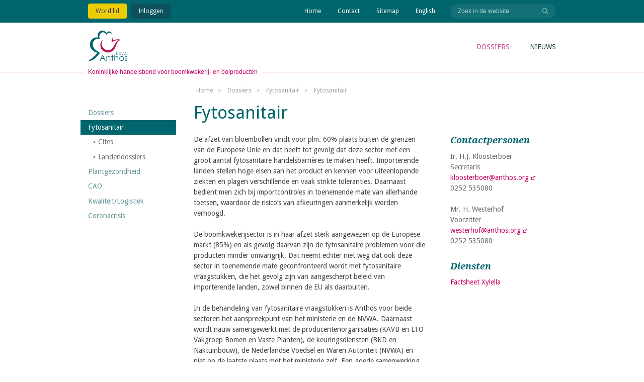

--- FILE ---
content_type: text/html; charset=UTF-8
request_url: https://www.anthos.org/fytosanitair
body_size: 3870
content:
<!DOCTYPE html>
<!--[if lt IE 7 ]><html lang="nl" class="no-js ie6"><![endif]-->
<!--[if IE 7 ]><html lang="nl" class="no-js ie7"><![endif]-->
<!--[if IE 8 ]><html lang="nl" class="no-js ie8"></html><![endif]-->
<!--[if IE 9 ]><html lang="nl" class="no-js ie9"><![endif]-->
<!--[if (gt IE 9)|!(IE)]><!--><html lang="nl" class="no-js"><!--<![endif]-->
<head>

<script type='text/javascript' src='/ui/uibase/script/setcookie.js?r=2b0fb64fe3071088dc4630093935479cfe20b7f0'></script>
<meta itemprop="pb:time" content="1469010420">
 <meta name='generator' content='Procurios' />
	<meta charset="UTF-8" />
<link rel='stylesheet' type='text/css' media='screen' href='/cache/23p75tohb6kkk.f8a7ca9472af.css' />
<link rel='stylesheet' type='text/css' media='screen' href='/cache/2q7nf8zpj0cg8.f8a7ca9472af.css' />
<link rel='stylesheet' type='text/css' media='print' href='/cache/3m5keckgirmsw.f8a7ca9472af.css' />
<link rel="stylesheet" href="//fonts.googleapis.com/css?family=Droid+Sans:400,700|Droid+Serif:700italic,400italic" type="text/css">
	<!--[if lt IE 8]>
		<link rel='stylesheet' type='text/css' media='screen' href='/cache/cch4kx8k54j8.f8a7ca9472af.css' />
	<![endif]-->
	<meta http-equiv="X-UA-Compatible" content="IE=edge,chrome=1">
	<title>Fytosanitair - Anthos</title>
	<meta name="author" content="Procurios - http://www.procurios.nl/" />
	<meta name="copyright" content="© Copyright Anthos 2026" />
	
	
	<link rel="shortcut icon" href="/ui/anthos/img/favicon.ico" />
	<link rel='stylesheet' type='text/css' media='screen' href='/ui/uibase/style/pbutil.css?rev=936ee22c6760c7601820a01aadeb5a63a9c84a35' />
<script type='text/javascript' src='/ui/uibase/script/prototype/prototype-min.js?rev=2ce7626cd5fcfb3042f3ce6c532d9fd6b7e4e352'></script>
<script type='text/javascript' src='/ui/uibase/script/pblib/pblib.js?rev=397cb9ef2e7dec4e026c879b0066f2807e007912'></script>

	
<script type='text/javascript'>var digitalData = {"page":{"attributes":{"PBSiteID":"11120"},"pageInfo":{"pageID":"11233","pageName":"Fytosanitair","language":"nl_NL","breadCrumbs":["Home","Dossiers","Fytosanitair","Fytosanitair"]}},"component":[{"componentInfo":{"componentID":"11234","componentName":"Intro Markttoegang\/Fytosanitair"}},{"componentInfo":{"componentID":"11149","componentName":"Contactpersonen - Henk Westerhof en Hendrik Jan Kloosterboer"}},{"componentInfo":{"componentID":"11236","componentName":"Diensten"}}],"cookiePolicy":{"acceptancePolicy":"optIn","cookieTypeCategory":{"tracking":"tracking","statistics":"tracking","external":"external","functional":"essential"},"allowedCookieTypes":{"functional":true,"preferences":true,"statistics":true,"tracking":true,"external":true}},"pageInstanceID":"production"}</script>
	
</head>
<body id="default" class=" pagetitle-visible">

	<!-- ProBaseSpider noIndex -->
	<div class="skip-links">
		<span>Spring naar</span>
		<ul>
			<li><a href="#content">Spring naar de inhoud</a></li>
			<li><a href="#nav">Spring naar het hoofdmenu</a></li>
		</ul>
	</div>
	<div class="site-container">
		<div class="header">
			<a href="/" class="logo" title="Terug naar de homepage">
				<img src="/ui/anthos/img/logo.png" alt="Anthos logo" />
				<span class="tag-line">Koninklijke handelsbond voor boomkwekerij- en bolproducten</span>
			</a>
			<div id="nav" class="nav nav-hor nav-main">
				<ul><li class="nth-child1 active">                
            <a href="/dossiers2" class="sub">Dossiers</a><ul><li class="nth-child1">                
            <a href="/page/385">Dossiers</a></li><li class="nth-child2 active">                
            <a href="/dossiers-fytosanitair">Fytosanitair</a></li><li class="nth-child3">                
            <a href="/dossiers-cao/plantgezondheid">Plantgezondheid</a></li><li class="nth-child4">                
            <a href="/dossiers-cao">CAO</a></li><li class="nth-child5">                
            <a href="/dossiers-kwaliteit-logistiek">Kwaliteit/Logistiek</a></li><li class="nth-child6 last">                
            <a href="/page/422">Coronacrisis</a></li></ul></li><li class="nth-child2 last">                
            <a href="/nieuws" class="sub">Nieuws</a><ul><li class="nth-child1">                
            <a href="/nieuws/nieuwsoverzicht">Nieuwsoverzicht</a></li><li class="nth-child2">                
            <a href="/nieuws/per-label">Nieuwsberichten per label</a></li><li class="nth-child3">                
            <a href="/nieuws/per-auteur">Nieuwsberichten per auteur</a></li><li class="nth-child4 last">                
            <a href="/nieuws/bericht">Nieuwsbericht (detail)</a></li></ul></li></ul>
			</div>
		</div>
		<div class="content-wrapper">
			<!-- ProBaseSpider noIndex --><nav aria-label='Kruimelpad'><ol id='breadcrumbs' class='breadcrumbs'><li class='first odd'><a href='/'>Home</a></li><li class='even'><a href='/dossiers2'>Dossiers</a></li><li class='odd'><a href='/dossiers-fytosanitair'>Fytosanitair</a></li><li class='last even' aria-current='page'>Fytosanitair</li></ol></nav><!-- /ProBaseSpider -->
			<div class="content-container clearfix">
				<div id="content" class="content">
					
					<h1>Fytosanitair</h1>
					<!-- /ProBaseSpider -->
					<div
    id='art_11234'
    class='article article_1 article_odd article_first article_last'
    >
        <div class='article_content article_static'><p class="first">De afzet van bloembollen vindt voor plm. 60% plaats buiten de grenzen van de Europese Unie en dat heeft tot gevolg dat deze sector met een groot aantal fytosanitaire handelsbarri&egrave;res te maken heeft. Importerende landen stellen hoge eisen aan het product en kennen voor uiteenlopende ziekten en plagen verschillende en vaak strikte toleranties. Daarnaast bedient men zich bij importcontroles in toenemende mate van allerhande toetsen, waardoor de risico&rsquo;s van afkeuringen aanmerkelijk worden verhoogd.</p>
<p>De boomkwekerijsector is in haar afzet sterk aangewezen op de Europese markt (85%) en als gevolg daarvan zijn de fytosanitaire problemen voor die producten minder omvangrijk. Dat neemt echter niet weg dat ook deze sector in toenemende mate geconfronteerd wordt met fytosanitaire vraagstukken, die het gevolg zijn van aangescherpt beleid van importerende landen, zowel binnen de EU als daarbuiten.</p>
<p class="last">In de behandeling van fytosanitaire vraagstukken is Anthos voor beide sectoren het aanspreekpunt van het ministerie en de NVWA. Daarnaast wordt nauw samengewerkt met de producentenorganisaties (KAVB en&nbsp;LTO Vakgroep Bomen en Vaste Planten), de keuringsdiensten (BKD en Naktuinbouw), de Nederlandse Voedsel en Waren Autoriteit (NVWA) en niet op de laatste plaats met het ministerie zelf. Een goede samenwerking in de keten op het gebied van fytosanitaire vraagstukken is van belang, ook omdat importerende landen steeds meer garanties eisen ten aanzien van de gezondheid van producten die de teeltfase raken.</p></div>
</div>
					<!-- ProBaseSpider noIndex -->
				</div>
				<hr class="hidden print" />
				
					<!-- /ProBaseSpider -->
					<div class="sidebar sidebarright"><div
    id='art_11149'
    class='article article_1 article_odd article_first'
    >
        <div class='article_content article_static'><h2 class="first">Contactpersonen</h2>
<p>Ir. H.J. Kloosterboer<br />Secretaris<br /><a href="mailto:kloosterboer@anthos.org">kloosterboer@anthos.org</a><br />0252 535080</p>
<p class="last">Mr. H. Westerhof<br />Voorzitter<br /><a href="mailto:westerhof@anthos.org">westerhof@anthos.org</a> <br />0252 535080</p></div>
</div><div
    id='art_11236'
    class='article article_2 article_even article_last'
    >
            <h2>Diensten</h2>
        <div class='article_content article_static'><p class="first last"><a href="/l/library/download/urn:uuid:90f0fb36-9a90-418a-8231-a233483ed618/folder+xylella.pdf?format=save_to_disk&amp;ext=.pdf">Factsheet Xylella</a></p></div>
</div></div>
					<hr class="hidden print" />
					<!-- ProBaseSpider noIndex -->
				
				<div class="sidebar sidebarleft nav nav-sub">
					<ul><li class="nth-child1">                
            <a href="/page/385">Dossiers</a></li><li class="nth-child2 active">                
            <a href="/dossiers-fytosanitair" class="sub">Fytosanitair</a><ul><li class="nth-child1">                
            <a href="/dossiers/in-en-export/cites">Cites</a></li><li class="nth-child2 last">                
            <a href="/landendossiers">Landendossiers</a></li></ul></li><li class="nth-child3">                
            <a href="/dossiers-cao/plantgezondheid" class="sub">Plantgezondheid</a><ul><li class="nth-child1">                
            <a href="/onderzoekscommissie">Onderzoekscommissie</a></li><li class="nth-child2 last">                
            <a href="/onderzoeksresultaten">Onderzoeksresultaten</a></li></ul></li><li class="nth-child4">                
            <a href="/dossiers-cao" class="sub">CAO</a><ul><li class="nth-child1">                
            <a href="/dossiers/cao">Laatste nieuws</a></li><li class="nth-child2">                
            <a href="/cao-bollen">Bloembollengroothandel</a></li><li class="nth-child3">                
            <a href="/cao-open-teelten">Open Teelten</a></li><li class="nth-child4 last">                
            <a href="/cao-colland">Colland</a></li></ul></li><li class="nth-child5">                
            <a href="/dossiers-kwaliteit-logistiek" class="sub">Kwaliteit/Logistiek</a><ul><li class="nth-child1">                
            <a href="/kwaliteit-logistiek-laatste-nieuws">Laatste Nieuws</a></li><li class="nth-child2">                
            <a href="/dossiers/in-en-export/douane">Douane</a></li><li class="nth-child3">                
            <a href="/utilysys">Utilysys</a></li><li class="nth-child4 last">                
            <a href="/verpakkingenbelasting">Afvalfonds Verpakkingen</a></li></ul></li><li class="nth-child6 last">                
            <a href="/page/422">Coronacrisis</a></li></ul>
				</div>
			</div>
			
			
		</div>
		<div class="push"></div>
		<div class="site-tools">
			<div id="login" class="login-snippet">
	<a href="/register" class="register button button-yellow">Word lid</a>
	<a href="/login" class="login button">Inloggen</a>
</div>

			
            <!-- ProBaseSpider noIndex -->
            <form method='get' action='/k/searchengine' id='quick-search' class='quickSearch'>
            <fieldset><label for='searchfield'>Zoeken: </label>
            <input id='searchfield' type='text' name='q' value='' />
            <button type='submit'><span class='inner-button'>Zoeken</span></button></fieldset></form>
            <!-- /ProBaseSpider -->
			<ul class="shortcuts nav nav-hor">
				<li><a href="/">Home</a></li>
				<li><a href="/contact">Contact</a></li>
				<li><a href="/sitemap">Sitemap</a></li>
				<li><a href="/english">English</a></li>
			</ul>
		</div>
		
	</div>
	<div class="footer-noise">
		<div class="footer-container">
			<div class="footer">
				<ul class="footer-menu nav">
					<li class="main-item">
						<h2>Menu</h2>
						<ul><li class="nth-child1 active">                
            <a href="/dossiers2">Dossiers</a></li><li class="nth-child2 last">                
            <a href="/nieuws">Nieuws</a></li></ul>
					</li>
					<li class="main-item">
						<h2>Quick links</h2>
						<div class="pop-links">
						<p><a href="http://www.anthos.org/page/91">CAO<br /></a><a href="/contact">Contact<br /></a><a href="http://www.anthos.org/service-diensten">Ledenvoordeel</a></p></div>
					</li>
				</ul>
				<div class="suppliers">
					<h2><span>Suppliers of plants, seeds and bulbs, delivered around the world</span></h2>
					<p>Visit the complete list of all our members who deliver to you</p>
					<a href="/suppliers" class="button button-white">Suppliers</a>
				</div>
			</div>
			<div class="copyright">
				<ul class="footer-menu nav nav-hor">
					<li>© Copyright Anthos 2026</li>
					<li><a href="/privacybeleid">Privacybeleid</a></li>
				</ul>
			</div>
		</div>
	</div>
	
	<!--[if lt IE 7 ]>
		<script src="/ui/uibase/script/3rdparty-libs/dd_belatedpng.js"></script>
		<script>DD_belatedPNG.fix("img");</script>
		<script src="/ui/uibase/script/ie6-standards.js"></script>
		<script>pbHoverBehavior($("content").select("*"));</script>
	<![endif]-->
	<script src="/cache/1_3imcdlr57su8o.f8a7ca9472af.js"></script>
	<script src="/cache/1_2lm1fecvbri8g.f8a7ca9472af.js"></script>
	<script>
		ProtoUI.addARIARole();
		ProtoUI.qsDefaultValue("searchfield", 'Zoek in de website');
	</script>
	<!-- /ProBaseSpider -->

</body>
</html>


--- FILE ---
content_type: text/css
request_url: https://www.anthos.org/cache/2q7nf8zpj0cg8.f8a7ca9472af.css
body_size: 2900
content:
    html,body{height:100%;text-align:center;}.site-container{position:relative;min-height:100%;height:auto !important;height:100%;width:100%;min-width:960px;margin:0 auto -350px;text-align:left;}.header{position:relative;width:960px;height:170px;margin:0 auto;}.logo{display:block;position:absolute;top:45px;left:15px;width:370px;height:100px;padding:15px 0;}.content-wrapper{position:relative;width:100%;overflow:hidden;}.content-container{width:960px;margin:10px auto 3em;overflow:hidden;}.content{float:left;width:460px;min-height:10px;margin:0 275px 0 225px;}.visual-left-content,.visual-right-content{display:none;position:absolute;top:39px;left:50%;margin-left:-800px;z-index:10;}.visual-right-content{right:50%;left:auto;margin-left:0;margin-right:-800px;}@media all and (min-width:1024px){.visual-left-content,.visual-right-content{display:block;}}.ie6 .content{display:inline;}.sidebarleft{float:left;width:190px;margin-left:-100%;}.sidebarright{float:left;width:210px;margin-left:-225px;}.pagetitle-visible .sidebarleft{margin-top:.6em;}.pagetitle-visible .sidebarright{margin-top:4.7142857143em;}.footer-container,.push{position:relative;height:350px;clear:both;}.footer-container{width:100%;overflow:hidden;}.footer{position:relative;width:930px;margin:30px auto 0;overflow:hidden;}.nav-main{position:absolute;top:45px;right:0;z-index:100;}.site-tools{position:absolute;top:7px;right:50%;margin-right:-465px;width:930px;font-size:.8571428571em;zoom:1;}    .nav ul,.breadcrumbs,.shortcuts,.footer-menu{margin:0;padding:0;list-style:none;}.clearfix:before,.clearfix:after,.newslistitem:before,.newslistitem:after,.newsitem .introduction:before,.newsitem .introduction:after{content:"";display:table;}.clearfix:after,.newslistitem:after,.newsitem .introduction:after{clear:both;}.clearfix{zoom:1;}span.external-link{display:inline-block;width:10px;height:10px;margin:0 0 -1px .3em;background:url(/ui/anthos/img/anthos-sprite.png) no-repeat 0 -120px;}a:hover span.external-link{background-position:-20px -120px;}.skip-links,.sr,#quick-search label,.visually-hidden{position:absolute;width:1px;height:1px;margin:-1px;padding:0;border:0;clip:rect(0,0,0,0);overflow:hidden;}.hidden{display:none;visibility:hidden;}.nav ul{zoom:1;}    fieldset{margin-bottom:1.5em;}legend{margin-bottom:.65625em;font-size:1.1428571429em;font-weight:700;color:#243e40;}.field_sep{display:none;}div.field{padding:0 0 .5em 0;}div.first{padding-top:0;}div.submit{width:auto;margin-left:0;padding:0;border:0;background:transparent;}div.fieldinput,div.subtitle{margin-left:130px;}label.field,label{font-weight:normal;}label.field{padding:4px 0;line-height:1.5em;width:120px;}div.subtitle{padding:4px 0;font-weight:normal;}input[type="text"],input[type="password"]{display:inline-block;margin:0;padding:3px 6px;line-height:1.5em;color:#555;border:1px solid #ccc;background-color:#fff;border-radius:3px;-webkit-transition:border linear 0.2s,box-shadow linear 0.2s;-moz-transition:border linear 0.2s,box-shadow linear 0.2s;-o-transition:border linear 0.2s,box-shadow linear 0.2s;transition:border linear 0.2s,box-shadow linear 0.2s;box-shadow:inset 0 1px 3px rgba(0,0,0,0.1);}.proFormText,select,textarea,.actionpanel .searchbox input,.address-block input,.product-quantity,.proFormTextOther,.proFormDate,.proFormTime{display:inline-block;height:1.5em;margin:0;padding:3px 6px;line-height:1.5em;color:#555;border:1px solid #ccc;background-color:#fff;border-radius:3px;-webkit-transition:border linear 0.2s,box-shadow linear 0.2s;-moz-transition:border linear 0.2s,box-shadow linear 0.2s;-o-transition:border linear 0.2s,box-shadow linear 0.2s;transition:border linear 0.2s,box-shadow linear 0.2s;box-shadow:inset 0 1px 3px rgba(0,0,0,0.1);}input:focus{outline:none;}input[type="text"]:focus,input[type="password"]:focus,.proFormText:focus,select:focus,textarea:focus,.actionpanel .searchbox input:focus,.address-block input:focus,.product-quantity:focus,.proFormTextOther:focus,.proFormDate:focus,.proFormTime:focus{outline:none;border-color:#00656c;box-shadow:inset 0 1px 3px rgba(0,0,0,0),0 0 4px rgba(1,110,167,0.6);background-color:#fff;}textarea,textarea.proFormText{height:auto;}select,input[type="file"]{height:2em;line-height:2em;}.ie6 select,.ie7 select,.ie8 select,.ie9 select{margin:4px 0;}ul.proFormList,ul.proFormListRadio{padding-top:7px;}ul.proFormList li,ul.proFormListRadio li{margin-bottom:5px;line-height:15px;}.ie6 ul.proFormList li,.ie6 ul.proFormListRadio li{margin-bottom:0;}ul.proFormList li label,ul.proFormListRadio li label{margin-left:.5em;line-height:1;}ul li span.other input{margin:-4px 0.45em 0 0;}.pbuic-fe-address .fea-group-last{overflow:hidden;padding-top:4px;}div.submit button,button,a.button,a.mmt-mdp-cta,.content .mmt-mdp-registration-form div.submit button,.content .mmt-mdp-call-to-action,.content .mmt-mdp-registration-thankyou .mmt-mdp-last a,.news-link-to-archive a{display:inline-block;position:relative;padding:.3em 15px;line-height:1.5em;text-decoration:none;font-weight:normal;background-color:#0d515d;color:#fff;border:0;border-radius:4px;-webkit-transition:0.1s linear all;-moz-transition:0.1s linear all;-o-transition:0.1s linear all;transition:0.1s linear all;}div.submit button:hover,button:hover,a.button:hover,a.mmt-mdp-cta:hover,.content .mmt-mdp-registration-form div.submit button,.content .mmt-mdp-call-to-action:hover,.content .mmt-mdp-registration-thankyou .mmt-mdp-last a:hover,.news-link-to-archive a:hover{text-decoration:none;color:#fff;background-color:#133d45;}a.button-yellow,a.mmt-mdp-cta,.content .mmt-mdp-call-to-action{text-shadow:0 1px 1px rgba(255,255,255,.6);color:#3a312d;background-color:#edcc04;}a.button-yellow:hover,a.mmt-mdp-cta:hover,.content .mmt-mdp-call-to-action:hover{color:#3a312d;background-color:#e5b905;}a.button-white{color:#c60060;background-color:#fff;}a.button-white:hover{color:#c60060;background-color:#d2d0cf;}div.fieldinput span img.icon{margin-left:3px;vertical-align:middle;}.tablinks{margin-bottom:1.5em;overflow:hidden;}div.tablinks ul{float:left;margin:0;border-bottom:1px solid #dae6e6;background-image:none;}div.tablinks li,div.tablinks li.active{margin-right:30px;}div.tablinks li a,div.tablinks li a:visited,div.tablinks li.disabled span.disabled,div.tablinks li.active a,div.tablinks li.active a:visited{padding:15px 0;border:none;font-weight:normal;text-transform:uppercase;color:#243e40;}div.tablinks li a:hover{color:#cc4588;}div.tablinks li.active a,div.tablinks li.active a:visited{border-bottom:2px solid #66a3a7;color:#00656c;}div.tablinks li.disabled span.disabled{color:#dae6e6;}#quick-search{position:absolute;top:0;right:0;width:210px;}#quick-search input{width:180px;height:1.5em;padding:6px 15px;border:0;border-radius:15px;line-height:1.5em;color:#b8d4d6;background-color:#127076;}#quick-search input:focus{color:#fff;}#quick-search button{position:absolute;top:7px;right:13px;width:15px;height:15px;padding:0;text-indent:-999em;overflow:hidden;border:0;background:transparent url(/ui/anthos/img/anthos-sprite.png) no-repeat 0 0;box-shadow:none;}div#sitemap{overflow:hidden;}div#sitemap div.category-wrap{float:left;clear:left;margin-bottom:2em;width:100%;}div.category-wrap div{width:32.25%;margin-right:1.5%;}div.category-wrap div.left,div.category-wrap div.middle{float:left;}div.category-wrap div.right{float:left;margin-right:0;}div.article .category-wrap ul{margin:0;}div.article .category-wrap li{background-image:none;padding:0;list-style:none;}div.article .category-wrap li ul{margin-bottom:1em;}.category-wrap li a{display:block;padding:.3em 0;color:#444;}.category-wrap li a:hover{text-decoration:underline;color:#00656c;}.category-wrap li li a{color:#666;font-size:.8571428571em;}div#sitemap h3 a{margin-bottom:.65625em;padding-bottom:.328125em;display:block;color:#243e40;text-decoration:none;border-bottom:1px solid #dae6e6;}div#sitemap h3 a:hover{border-color:#c60060;color:#c60060;}.content-container .pb-gt1-nav{right:auto;bottom:12px;left:17px;}.content-container .pb-gt1-nav a,.content-container .pb-gt1-nav a:hover,.has-js .content-container .pb-gt1-nav .active a{width:20px;height:20px;margin-right:0;padding:0;border:none;text-indent:-999em;filter:none;background:transparent url(/ui/anthos/img/pb-gt1-nav.png) no-repeat 0 0;}.has-js .content-container .pb-gt1-nav .active a{background-position:0 -20px;}.content-container .pb-gt1-nav a:hover{background-position:0 -40px;}.relation-list a{display:block;padding:.3em 0;border-bottom:1px solid #dae6e6;color:#00656c;}.relation-list a:hover{padding:.3em 10px;text-decoration:none;background-color:#00656c;color:#fff;}.relation-list a span{float:right;color:#dae6e6;}.relation-list a:hover span{color:#00656c;}.anthos-relation img{float:right;padding:10px;border:1px solid #e6eded;background-color:#fff;}.content-container ul.download_list_item{border:none;}.content-container ul.download_list_item li.odd{background-color:#e6eded;}.content-container ul.download_list_item span{color:#00656c;}.content-container ul.download_list_item a:hover{background-color:#cce0e0;}.content-container ul.download_list_item a:hover span{color:#c60060;}.content-container .mmt-mdp-summary h2{margin-bottom:.3em;font-family:"Droid Sans",Arial,sans-serif;font-weight:normal;font-style:normal;font-size:2.5em;color:#00656c;}.content-container .mmt-mdp-has-cover .mmt-mdp-summary h2{color:#fff;}.content-container .mmt-mdp-meta-data span{margin:0 15px .5em 0;font-family:"Droid Serif",Georgia,serif;font-style:italic;color:#00656c;}.content-container .mmt-mdp-has-cover .mmt-mdp-meta-data span{color:#fff;opacity:1;}.content-container .mmt-meeting-list div.field{width:100%;}.content-container .mmt-meeting-list div.fieldinput input{width:97%;background-image:none;background-color:#fff;}.content-container .mmt-meeting-list .mmt-ml-first,.content-container .mmt-meeting-list ol li,.content-container .mmt-ml-title-pane{border:none;}.content-container .mmt-meeting-list ol li{margin-bottom:1.5em;}.content-container .mmt-meeting-list ol li:hover{background-color:transparent;box-shadow:none;}.content-container .mmt-ml-last{margin-bottom:0;}.content-container .mmt-ml-title-pane,.content-container .mmt-ml-desc-pane,.content-container .mmt-ml-footer-pane{margin:0;padding:0;}.content-container .mmt-ml-date-location{margin-bottom:.5em;font-family:"Droid Serif",Georgia,serif;font-style:italic;color:#00656c;}.content-container .mmt-ml-title-pane h3{margin:0 0 .65625em;}.content-container .mmt-meeting-list ol li:hover .mmt-ml-title-pane h3{color:#c60060;}.content-container .mmt-ml-footer-pane{border:none;background-color:#e6eded;}.content-container .mmt-mdp-nav{border-color:#dae6e6;}.content-container .mmt-mdp-nav{background-color:transparent;border-top:0px;}.content-container .mmt-mdp-nav li{margin-right:30px;}.content-container .mmt-mdp-nav a{padding:15px 0;text-transform:uppercase;color:#243e40;}.content-container .mmt-mdp-nav a:hover{border-bottom:2px solid transparent;color:#cc4588;}.content-container .mmt-mdp-active a,.content-container .mmt-mdp-active a:hover{font-weight:normal;border-width:2px;border-color:#66a3a7;color:#00656c;}.content-container .mmt-mdp-back a{padding:.3em 0;background-image:none;}.content-container .mmt-mdp-sidebar .mmt-mdp-section{margin-bottom:1.5em;border:none;background:transparent;}.content-container .mmt-mdp-sidebar h3{margin:0 0 .65625em;padding:0;border:none;background:transparent;}.content-container .mmt-mdp-sidebar .mmt-mdp-section-inner{padding:0;}.content-container .mmt-mdp-registration-status-message{font-size:1em;}.content-container .mmt-mdp-registration-form div.submit{background-image:none;}.content-container .mmt-mdp-registration-form div.submit button,.content-container .mmt-mdp-registration-form div.submit button:hover{padding:.5em 15px;border-radius:4px;}.content-container .mmt-mdp-call-to-action,.content-container .mmt-mdp-registration-thankyou .mmt-mdp-last a{margin:0;font-size:1em;}.content-container .mmt-mdp-registration-form{padding:0;}.content-container .mmt-meeting-detail-page caption{padding:.3em 0;border:none;background-color:#00656c;color:#fff;}.content-container .mmt-mdp-section-attendees th,.content-container .mmt-mdp-section-attendees td{padding:.3em 0;border-bottom:1px solid #e6eded;}.content-container .mmt-mdp-section-attendees .even td{background-color:transparent;}.content-container .mmt-mdp-section-attendees tr:hover td{background-color:transparent;}.content-container .mmt-meeting-detail-page td{border-color:#e6eded;}.content-container .mmt-mdp-schedule .mmt-mdp-schedule-time{font-family:"Droid Serif",Georgia,serif;font-style:italic;font-weight:normal;color:#00656c;}.content-container .mmt-mdp-user-notice{display:none;margin:0 0 1.5em;border:none;background-color:#e6eded;}

--- FILE ---
content_type: text/css
request_url: https://www.anthos.org/ui/uibase/style/pbutil.css?rev=936ee22c6760c7601820a01aadeb5a63a9c84a35
body_size: 373
content:
/**
 * This file contains general utility classes provided by the platform. You can rely on these being available at all
 * times. These classes are intended for use within components and other platform-level elements. They are not a
 * replacement for utility classes in custom UIs. The number of styles and selectors in this file should be kept to a
 * minimum. Most styling needs should be handled locally.
 */

/*
 * A needed side effect of accessibility guidelines, because conventional ways do not work.
 * https://benmyers.dev/blog/native-visually-hidden/
 */
.pb-visually-hidden:not(:focus):not(:active) {
    border: 0;
    clip: rect(0 0 0 0);
    clip-path: inset(50%);
    height: 1px;
    margin: -1px;
    overflow: hidden;
    padding: 0;
    position: absolute;
    white-space: nowrap;
    width: 1px;
}


--- FILE ---
content_type: text/javascript; charset=utf-8
request_url: https://www.anthos.org/cache/1_2lm1fecvbri8g.f8a7ca9472af.js
body_size: 784
content:
/**
 * @author		Procurios (http://procurios.nl/)
 * @description Anthos -- Common UI improvements, should be included in all variants.
 *				Usage: Replace all instances of "ANTHOS" with the name of the UI you are building and rename the file accordingly.
 */

var ANTHOS = {};

ANTHOS.common = (function () {
	// List of used variables
	var init,
		setRandomSource,
		siteOrigin = location.href.split("/")[2],
		randomImageArticle = $$(".mat-ri-image");

	// List of used functions
	var checkExternal;

	init = function() {
		// First, initialize
		links = $$(".content-container")[0].select(":not(div.addthis_toolbox) > a");

		// Call other functions
		if (links.length > 0) {
			links.each(function(link) {
				checkExternal(link);
			});
		}

		if (randomImageArticle.length > 0) {
			setRandomSource();
		}
	};

	checkExternal = function(link) {
		var pathArray = link.href.split("/"),
			host = pathArray[2];

		// Check if the link origin and site origin are the same (not sure if this check is fullproof).
		// An empty urlOrigin might indicate a "mailto" link
		if ((host !== siteOrigin) && (host !== "")) {
			// If they're not, it's an external link. Add element to make this visible
			// and make sure it is set to open a new page
			link.innerHTML = link.innerHTML + "<span class='external-link'></span>";
			link.setAttribute("target", "_blank");
		}
	};

	setRandomSource = function() {
		randomImageArticle.each(function(imageElem) {
			var imageData = imageElem.getAttribute("data-images").split(",");
			imageElem.src = imageData[Math.floor(Math.random() * imageData.length)];
		});
	};

	return {
		init: init,
		setRandomSource: setRandomSource
	};
}());

document.observe("dom:loaded", function() {
	ANTHOS.common.init();
});
